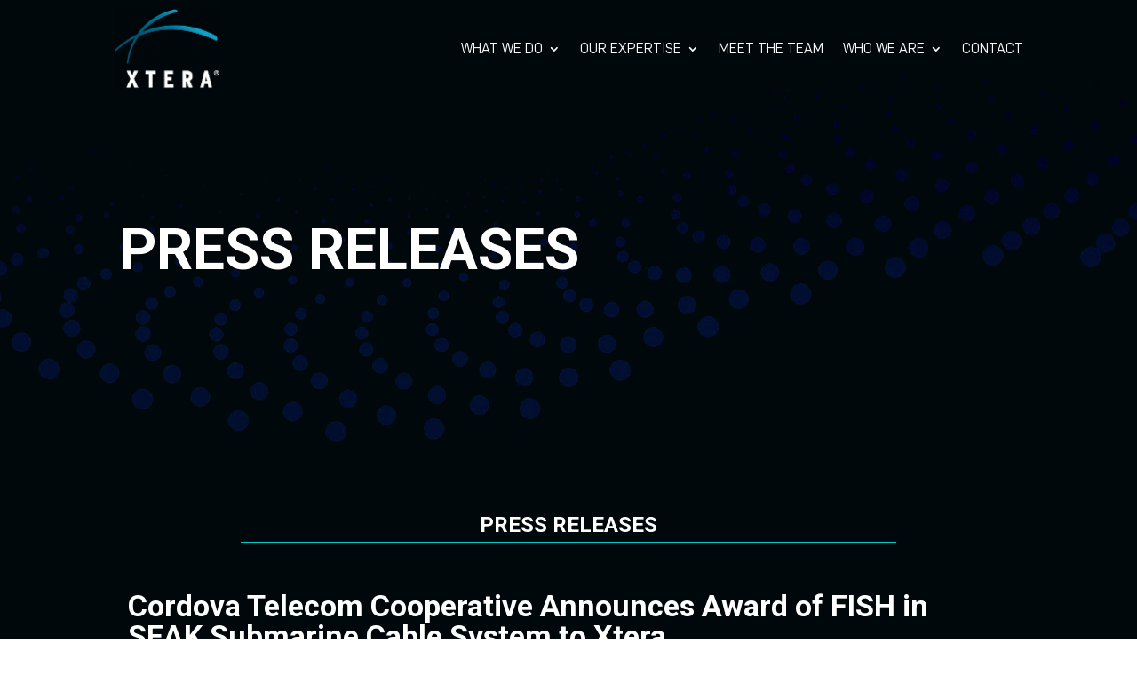

--- FILE ---
content_type: text/html; charset=utf-8
request_url: https://www.google.com/recaptcha/api2/anchor?ar=1&k=6Lc-JZwjAAAAALRzdp5qDfT3pYQTKuWaHw6RWfOR&co=aHR0cHM6Ly94dGVyYS5jb206NDQz&hl=en&v=PoyoqOPhxBO7pBk68S4YbpHZ&size=invisible&anchor-ms=20000&execute-ms=30000&cb=1rbvwy5mxg7a
body_size: 48670
content:
<!DOCTYPE HTML><html dir="ltr" lang="en"><head><meta http-equiv="Content-Type" content="text/html; charset=UTF-8">
<meta http-equiv="X-UA-Compatible" content="IE=edge">
<title>reCAPTCHA</title>
<style type="text/css">
/* cyrillic-ext */
@font-face {
  font-family: 'Roboto';
  font-style: normal;
  font-weight: 400;
  font-stretch: 100%;
  src: url(//fonts.gstatic.com/s/roboto/v48/KFO7CnqEu92Fr1ME7kSn66aGLdTylUAMa3GUBHMdazTgWw.woff2) format('woff2');
  unicode-range: U+0460-052F, U+1C80-1C8A, U+20B4, U+2DE0-2DFF, U+A640-A69F, U+FE2E-FE2F;
}
/* cyrillic */
@font-face {
  font-family: 'Roboto';
  font-style: normal;
  font-weight: 400;
  font-stretch: 100%;
  src: url(//fonts.gstatic.com/s/roboto/v48/KFO7CnqEu92Fr1ME7kSn66aGLdTylUAMa3iUBHMdazTgWw.woff2) format('woff2');
  unicode-range: U+0301, U+0400-045F, U+0490-0491, U+04B0-04B1, U+2116;
}
/* greek-ext */
@font-face {
  font-family: 'Roboto';
  font-style: normal;
  font-weight: 400;
  font-stretch: 100%;
  src: url(//fonts.gstatic.com/s/roboto/v48/KFO7CnqEu92Fr1ME7kSn66aGLdTylUAMa3CUBHMdazTgWw.woff2) format('woff2');
  unicode-range: U+1F00-1FFF;
}
/* greek */
@font-face {
  font-family: 'Roboto';
  font-style: normal;
  font-weight: 400;
  font-stretch: 100%;
  src: url(//fonts.gstatic.com/s/roboto/v48/KFO7CnqEu92Fr1ME7kSn66aGLdTylUAMa3-UBHMdazTgWw.woff2) format('woff2');
  unicode-range: U+0370-0377, U+037A-037F, U+0384-038A, U+038C, U+038E-03A1, U+03A3-03FF;
}
/* math */
@font-face {
  font-family: 'Roboto';
  font-style: normal;
  font-weight: 400;
  font-stretch: 100%;
  src: url(//fonts.gstatic.com/s/roboto/v48/KFO7CnqEu92Fr1ME7kSn66aGLdTylUAMawCUBHMdazTgWw.woff2) format('woff2');
  unicode-range: U+0302-0303, U+0305, U+0307-0308, U+0310, U+0312, U+0315, U+031A, U+0326-0327, U+032C, U+032F-0330, U+0332-0333, U+0338, U+033A, U+0346, U+034D, U+0391-03A1, U+03A3-03A9, U+03B1-03C9, U+03D1, U+03D5-03D6, U+03F0-03F1, U+03F4-03F5, U+2016-2017, U+2034-2038, U+203C, U+2040, U+2043, U+2047, U+2050, U+2057, U+205F, U+2070-2071, U+2074-208E, U+2090-209C, U+20D0-20DC, U+20E1, U+20E5-20EF, U+2100-2112, U+2114-2115, U+2117-2121, U+2123-214F, U+2190, U+2192, U+2194-21AE, U+21B0-21E5, U+21F1-21F2, U+21F4-2211, U+2213-2214, U+2216-22FF, U+2308-230B, U+2310, U+2319, U+231C-2321, U+2336-237A, U+237C, U+2395, U+239B-23B7, U+23D0, U+23DC-23E1, U+2474-2475, U+25AF, U+25B3, U+25B7, U+25BD, U+25C1, U+25CA, U+25CC, U+25FB, U+266D-266F, U+27C0-27FF, U+2900-2AFF, U+2B0E-2B11, U+2B30-2B4C, U+2BFE, U+3030, U+FF5B, U+FF5D, U+1D400-1D7FF, U+1EE00-1EEFF;
}
/* symbols */
@font-face {
  font-family: 'Roboto';
  font-style: normal;
  font-weight: 400;
  font-stretch: 100%;
  src: url(//fonts.gstatic.com/s/roboto/v48/KFO7CnqEu92Fr1ME7kSn66aGLdTylUAMaxKUBHMdazTgWw.woff2) format('woff2');
  unicode-range: U+0001-000C, U+000E-001F, U+007F-009F, U+20DD-20E0, U+20E2-20E4, U+2150-218F, U+2190, U+2192, U+2194-2199, U+21AF, U+21E6-21F0, U+21F3, U+2218-2219, U+2299, U+22C4-22C6, U+2300-243F, U+2440-244A, U+2460-24FF, U+25A0-27BF, U+2800-28FF, U+2921-2922, U+2981, U+29BF, U+29EB, U+2B00-2BFF, U+4DC0-4DFF, U+FFF9-FFFB, U+10140-1018E, U+10190-1019C, U+101A0, U+101D0-101FD, U+102E0-102FB, U+10E60-10E7E, U+1D2C0-1D2D3, U+1D2E0-1D37F, U+1F000-1F0FF, U+1F100-1F1AD, U+1F1E6-1F1FF, U+1F30D-1F30F, U+1F315, U+1F31C, U+1F31E, U+1F320-1F32C, U+1F336, U+1F378, U+1F37D, U+1F382, U+1F393-1F39F, U+1F3A7-1F3A8, U+1F3AC-1F3AF, U+1F3C2, U+1F3C4-1F3C6, U+1F3CA-1F3CE, U+1F3D4-1F3E0, U+1F3ED, U+1F3F1-1F3F3, U+1F3F5-1F3F7, U+1F408, U+1F415, U+1F41F, U+1F426, U+1F43F, U+1F441-1F442, U+1F444, U+1F446-1F449, U+1F44C-1F44E, U+1F453, U+1F46A, U+1F47D, U+1F4A3, U+1F4B0, U+1F4B3, U+1F4B9, U+1F4BB, U+1F4BF, U+1F4C8-1F4CB, U+1F4D6, U+1F4DA, U+1F4DF, U+1F4E3-1F4E6, U+1F4EA-1F4ED, U+1F4F7, U+1F4F9-1F4FB, U+1F4FD-1F4FE, U+1F503, U+1F507-1F50B, U+1F50D, U+1F512-1F513, U+1F53E-1F54A, U+1F54F-1F5FA, U+1F610, U+1F650-1F67F, U+1F687, U+1F68D, U+1F691, U+1F694, U+1F698, U+1F6AD, U+1F6B2, U+1F6B9-1F6BA, U+1F6BC, U+1F6C6-1F6CF, U+1F6D3-1F6D7, U+1F6E0-1F6EA, U+1F6F0-1F6F3, U+1F6F7-1F6FC, U+1F700-1F7FF, U+1F800-1F80B, U+1F810-1F847, U+1F850-1F859, U+1F860-1F887, U+1F890-1F8AD, U+1F8B0-1F8BB, U+1F8C0-1F8C1, U+1F900-1F90B, U+1F93B, U+1F946, U+1F984, U+1F996, U+1F9E9, U+1FA00-1FA6F, U+1FA70-1FA7C, U+1FA80-1FA89, U+1FA8F-1FAC6, U+1FACE-1FADC, U+1FADF-1FAE9, U+1FAF0-1FAF8, U+1FB00-1FBFF;
}
/* vietnamese */
@font-face {
  font-family: 'Roboto';
  font-style: normal;
  font-weight: 400;
  font-stretch: 100%;
  src: url(//fonts.gstatic.com/s/roboto/v48/KFO7CnqEu92Fr1ME7kSn66aGLdTylUAMa3OUBHMdazTgWw.woff2) format('woff2');
  unicode-range: U+0102-0103, U+0110-0111, U+0128-0129, U+0168-0169, U+01A0-01A1, U+01AF-01B0, U+0300-0301, U+0303-0304, U+0308-0309, U+0323, U+0329, U+1EA0-1EF9, U+20AB;
}
/* latin-ext */
@font-face {
  font-family: 'Roboto';
  font-style: normal;
  font-weight: 400;
  font-stretch: 100%;
  src: url(//fonts.gstatic.com/s/roboto/v48/KFO7CnqEu92Fr1ME7kSn66aGLdTylUAMa3KUBHMdazTgWw.woff2) format('woff2');
  unicode-range: U+0100-02BA, U+02BD-02C5, U+02C7-02CC, U+02CE-02D7, U+02DD-02FF, U+0304, U+0308, U+0329, U+1D00-1DBF, U+1E00-1E9F, U+1EF2-1EFF, U+2020, U+20A0-20AB, U+20AD-20C0, U+2113, U+2C60-2C7F, U+A720-A7FF;
}
/* latin */
@font-face {
  font-family: 'Roboto';
  font-style: normal;
  font-weight: 400;
  font-stretch: 100%;
  src: url(//fonts.gstatic.com/s/roboto/v48/KFO7CnqEu92Fr1ME7kSn66aGLdTylUAMa3yUBHMdazQ.woff2) format('woff2');
  unicode-range: U+0000-00FF, U+0131, U+0152-0153, U+02BB-02BC, U+02C6, U+02DA, U+02DC, U+0304, U+0308, U+0329, U+2000-206F, U+20AC, U+2122, U+2191, U+2193, U+2212, U+2215, U+FEFF, U+FFFD;
}
/* cyrillic-ext */
@font-face {
  font-family: 'Roboto';
  font-style: normal;
  font-weight: 500;
  font-stretch: 100%;
  src: url(//fonts.gstatic.com/s/roboto/v48/KFO7CnqEu92Fr1ME7kSn66aGLdTylUAMa3GUBHMdazTgWw.woff2) format('woff2');
  unicode-range: U+0460-052F, U+1C80-1C8A, U+20B4, U+2DE0-2DFF, U+A640-A69F, U+FE2E-FE2F;
}
/* cyrillic */
@font-face {
  font-family: 'Roboto';
  font-style: normal;
  font-weight: 500;
  font-stretch: 100%;
  src: url(//fonts.gstatic.com/s/roboto/v48/KFO7CnqEu92Fr1ME7kSn66aGLdTylUAMa3iUBHMdazTgWw.woff2) format('woff2');
  unicode-range: U+0301, U+0400-045F, U+0490-0491, U+04B0-04B1, U+2116;
}
/* greek-ext */
@font-face {
  font-family: 'Roboto';
  font-style: normal;
  font-weight: 500;
  font-stretch: 100%;
  src: url(//fonts.gstatic.com/s/roboto/v48/KFO7CnqEu92Fr1ME7kSn66aGLdTylUAMa3CUBHMdazTgWw.woff2) format('woff2');
  unicode-range: U+1F00-1FFF;
}
/* greek */
@font-face {
  font-family: 'Roboto';
  font-style: normal;
  font-weight: 500;
  font-stretch: 100%;
  src: url(//fonts.gstatic.com/s/roboto/v48/KFO7CnqEu92Fr1ME7kSn66aGLdTylUAMa3-UBHMdazTgWw.woff2) format('woff2');
  unicode-range: U+0370-0377, U+037A-037F, U+0384-038A, U+038C, U+038E-03A1, U+03A3-03FF;
}
/* math */
@font-face {
  font-family: 'Roboto';
  font-style: normal;
  font-weight: 500;
  font-stretch: 100%;
  src: url(//fonts.gstatic.com/s/roboto/v48/KFO7CnqEu92Fr1ME7kSn66aGLdTylUAMawCUBHMdazTgWw.woff2) format('woff2');
  unicode-range: U+0302-0303, U+0305, U+0307-0308, U+0310, U+0312, U+0315, U+031A, U+0326-0327, U+032C, U+032F-0330, U+0332-0333, U+0338, U+033A, U+0346, U+034D, U+0391-03A1, U+03A3-03A9, U+03B1-03C9, U+03D1, U+03D5-03D6, U+03F0-03F1, U+03F4-03F5, U+2016-2017, U+2034-2038, U+203C, U+2040, U+2043, U+2047, U+2050, U+2057, U+205F, U+2070-2071, U+2074-208E, U+2090-209C, U+20D0-20DC, U+20E1, U+20E5-20EF, U+2100-2112, U+2114-2115, U+2117-2121, U+2123-214F, U+2190, U+2192, U+2194-21AE, U+21B0-21E5, U+21F1-21F2, U+21F4-2211, U+2213-2214, U+2216-22FF, U+2308-230B, U+2310, U+2319, U+231C-2321, U+2336-237A, U+237C, U+2395, U+239B-23B7, U+23D0, U+23DC-23E1, U+2474-2475, U+25AF, U+25B3, U+25B7, U+25BD, U+25C1, U+25CA, U+25CC, U+25FB, U+266D-266F, U+27C0-27FF, U+2900-2AFF, U+2B0E-2B11, U+2B30-2B4C, U+2BFE, U+3030, U+FF5B, U+FF5D, U+1D400-1D7FF, U+1EE00-1EEFF;
}
/* symbols */
@font-face {
  font-family: 'Roboto';
  font-style: normal;
  font-weight: 500;
  font-stretch: 100%;
  src: url(//fonts.gstatic.com/s/roboto/v48/KFO7CnqEu92Fr1ME7kSn66aGLdTylUAMaxKUBHMdazTgWw.woff2) format('woff2');
  unicode-range: U+0001-000C, U+000E-001F, U+007F-009F, U+20DD-20E0, U+20E2-20E4, U+2150-218F, U+2190, U+2192, U+2194-2199, U+21AF, U+21E6-21F0, U+21F3, U+2218-2219, U+2299, U+22C4-22C6, U+2300-243F, U+2440-244A, U+2460-24FF, U+25A0-27BF, U+2800-28FF, U+2921-2922, U+2981, U+29BF, U+29EB, U+2B00-2BFF, U+4DC0-4DFF, U+FFF9-FFFB, U+10140-1018E, U+10190-1019C, U+101A0, U+101D0-101FD, U+102E0-102FB, U+10E60-10E7E, U+1D2C0-1D2D3, U+1D2E0-1D37F, U+1F000-1F0FF, U+1F100-1F1AD, U+1F1E6-1F1FF, U+1F30D-1F30F, U+1F315, U+1F31C, U+1F31E, U+1F320-1F32C, U+1F336, U+1F378, U+1F37D, U+1F382, U+1F393-1F39F, U+1F3A7-1F3A8, U+1F3AC-1F3AF, U+1F3C2, U+1F3C4-1F3C6, U+1F3CA-1F3CE, U+1F3D4-1F3E0, U+1F3ED, U+1F3F1-1F3F3, U+1F3F5-1F3F7, U+1F408, U+1F415, U+1F41F, U+1F426, U+1F43F, U+1F441-1F442, U+1F444, U+1F446-1F449, U+1F44C-1F44E, U+1F453, U+1F46A, U+1F47D, U+1F4A3, U+1F4B0, U+1F4B3, U+1F4B9, U+1F4BB, U+1F4BF, U+1F4C8-1F4CB, U+1F4D6, U+1F4DA, U+1F4DF, U+1F4E3-1F4E6, U+1F4EA-1F4ED, U+1F4F7, U+1F4F9-1F4FB, U+1F4FD-1F4FE, U+1F503, U+1F507-1F50B, U+1F50D, U+1F512-1F513, U+1F53E-1F54A, U+1F54F-1F5FA, U+1F610, U+1F650-1F67F, U+1F687, U+1F68D, U+1F691, U+1F694, U+1F698, U+1F6AD, U+1F6B2, U+1F6B9-1F6BA, U+1F6BC, U+1F6C6-1F6CF, U+1F6D3-1F6D7, U+1F6E0-1F6EA, U+1F6F0-1F6F3, U+1F6F7-1F6FC, U+1F700-1F7FF, U+1F800-1F80B, U+1F810-1F847, U+1F850-1F859, U+1F860-1F887, U+1F890-1F8AD, U+1F8B0-1F8BB, U+1F8C0-1F8C1, U+1F900-1F90B, U+1F93B, U+1F946, U+1F984, U+1F996, U+1F9E9, U+1FA00-1FA6F, U+1FA70-1FA7C, U+1FA80-1FA89, U+1FA8F-1FAC6, U+1FACE-1FADC, U+1FADF-1FAE9, U+1FAF0-1FAF8, U+1FB00-1FBFF;
}
/* vietnamese */
@font-face {
  font-family: 'Roboto';
  font-style: normal;
  font-weight: 500;
  font-stretch: 100%;
  src: url(//fonts.gstatic.com/s/roboto/v48/KFO7CnqEu92Fr1ME7kSn66aGLdTylUAMa3OUBHMdazTgWw.woff2) format('woff2');
  unicode-range: U+0102-0103, U+0110-0111, U+0128-0129, U+0168-0169, U+01A0-01A1, U+01AF-01B0, U+0300-0301, U+0303-0304, U+0308-0309, U+0323, U+0329, U+1EA0-1EF9, U+20AB;
}
/* latin-ext */
@font-face {
  font-family: 'Roboto';
  font-style: normal;
  font-weight: 500;
  font-stretch: 100%;
  src: url(//fonts.gstatic.com/s/roboto/v48/KFO7CnqEu92Fr1ME7kSn66aGLdTylUAMa3KUBHMdazTgWw.woff2) format('woff2');
  unicode-range: U+0100-02BA, U+02BD-02C5, U+02C7-02CC, U+02CE-02D7, U+02DD-02FF, U+0304, U+0308, U+0329, U+1D00-1DBF, U+1E00-1E9F, U+1EF2-1EFF, U+2020, U+20A0-20AB, U+20AD-20C0, U+2113, U+2C60-2C7F, U+A720-A7FF;
}
/* latin */
@font-face {
  font-family: 'Roboto';
  font-style: normal;
  font-weight: 500;
  font-stretch: 100%;
  src: url(//fonts.gstatic.com/s/roboto/v48/KFO7CnqEu92Fr1ME7kSn66aGLdTylUAMa3yUBHMdazQ.woff2) format('woff2');
  unicode-range: U+0000-00FF, U+0131, U+0152-0153, U+02BB-02BC, U+02C6, U+02DA, U+02DC, U+0304, U+0308, U+0329, U+2000-206F, U+20AC, U+2122, U+2191, U+2193, U+2212, U+2215, U+FEFF, U+FFFD;
}
/* cyrillic-ext */
@font-face {
  font-family: 'Roboto';
  font-style: normal;
  font-weight: 900;
  font-stretch: 100%;
  src: url(//fonts.gstatic.com/s/roboto/v48/KFO7CnqEu92Fr1ME7kSn66aGLdTylUAMa3GUBHMdazTgWw.woff2) format('woff2');
  unicode-range: U+0460-052F, U+1C80-1C8A, U+20B4, U+2DE0-2DFF, U+A640-A69F, U+FE2E-FE2F;
}
/* cyrillic */
@font-face {
  font-family: 'Roboto';
  font-style: normal;
  font-weight: 900;
  font-stretch: 100%;
  src: url(//fonts.gstatic.com/s/roboto/v48/KFO7CnqEu92Fr1ME7kSn66aGLdTylUAMa3iUBHMdazTgWw.woff2) format('woff2');
  unicode-range: U+0301, U+0400-045F, U+0490-0491, U+04B0-04B1, U+2116;
}
/* greek-ext */
@font-face {
  font-family: 'Roboto';
  font-style: normal;
  font-weight: 900;
  font-stretch: 100%;
  src: url(//fonts.gstatic.com/s/roboto/v48/KFO7CnqEu92Fr1ME7kSn66aGLdTylUAMa3CUBHMdazTgWw.woff2) format('woff2');
  unicode-range: U+1F00-1FFF;
}
/* greek */
@font-face {
  font-family: 'Roboto';
  font-style: normal;
  font-weight: 900;
  font-stretch: 100%;
  src: url(//fonts.gstatic.com/s/roboto/v48/KFO7CnqEu92Fr1ME7kSn66aGLdTylUAMa3-UBHMdazTgWw.woff2) format('woff2');
  unicode-range: U+0370-0377, U+037A-037F, U+0384-038A, U+038C, U+038E-03A1, U+03A3-03FF;
}
/* math */
@font-face {
  font-family: 'Roboto';
  font-style: normal;
  font-weight: 900;
  font-stretch: 100%;
  src: url(//fonts.gstatic.com/s/roboto/v48/KFO7CnqEu92Fr1ME7kSn66aGLdTylUAMawCUBHMdazTgWw.woff2) format('woff2');
  unicode-range: U+0302-0303, U+0305, U+0307-0308, U+0310, U+0312, U+0315, U+031A, U+0326-0327, U+032C, U+032F-0330, U+0332-0333, U+0338, U+033A, U+0346, U+034D, U+0391-03A1, U+03A3-03A9, U+03B1-03C9, U+03D1, U+03D5-03D6, U+03F0-03F1, U+03F4-03F5, U+2016-2017, U+2034-2038, U+203C, U+2040, U+2043, U+2047, U+2050, U+2057, U+205F, U+2070-2071, U+2074-208E, U+2090-209C, U+20D0-20DC, U+20E1, U+20E5-20EF, U+2100-2112, U+2114-2115, U+2117-2121, U+2123-214F, U+2190, U+2192, U+2194-21AE, U+21B0-21E5, U+21F1-21F2, U+21F4-2211, U+2213-2214, U+2216-22FF, U+2308-230B, U+2310, U+2319, U+231C-2321, U+2336-237A, U+237C, U+2395, U+239B-23B7, U+23D0, U+23DC-23E1, U+2474-2475, U+25AF, U+25B3, U+25B7, U+25BD, U+25C1, U+25CA, U+25CC, U+25FB, U+266D-266F, U+27C0-27FF, U+2900-2AFF, U+2B0E-2B11, U+2B30-2B4C, U+2BFE, U+3030, U+FF5B, U+FF5D, U+1D400-1D7FF, U+1EE00-1EEFF;
}
/* symbols */
@font-face {
  font-family: 'Roboto';
  font-style: normal;
  font-weight: 900;
  font-stretch: 100%;
  src: url(//fonts.gstatic.com/s/roboto/v48/KFO7CnqEu92Fr1ME7kSn66aGLdTylUAMaxKUBHMdazTgWw.woff2) format('woff2');
  unicode-range: U+0001-000C, U+000E-001F, U+007F-009F, U+20DD-20E0, U+20E2-20E4, U+2150-218F, U+2190, U+2192, U+2194-2199, U+21AF, U+21E6-21F0, U+21F3, U+2218-2219, U+2299, U+22C4-22C6, U+2300-243F, U+2440-244A, U+2460-24FF, U+25A0-27BF, U+2800-28FF, U+2921-2922, U+2981, U+29BF, U+29EB, U+2B00-2BFF, U+4DC0-4DFF, U+FFF9-FFFB, U+10140-1018E, U+10190-1019C, U+101A0, U+101D0-101FD, U+102E0-102FB, U+10E60-10E7E, U+1D2C0-1D2D3, U+1D2E0-1D37F, U+1F000-1F0FF, U+1F100-1F1AD, U+1F1E6-1F1FF, U+1F30D-1F30F, U+1F315, U+1F31C, U+1F31E, U+1F320-1F32C, U+1F336, U+1F378, U+1F37D, U+1F382, U+1F393-1F39F, U+1F3A7-1F3A8, U+1F3AC-1F3AF, U+1F3C2, U+1F3C4-1F3C6, U+1F3CA-1F3CE, U+1F3D4-1F3E0, U+1F3ED, U+1F3F1-1F3F3, U+1F3F5-1F3F7, U+1F408, U+1F415, U+1F41F, U+1F426, U+1F43F, U+1F441-1F442, U+1F444, U+1F446-1F449, U+1F44C-1F44E, U+1F453, U+1F46A, U+1F47D, U+1F4A3, U+1F4B0, U+1F4B3, U+1F4B9, U+1F4BB, U+1F4BF, U+1F4C8-1F4CB, U+1F4D6, U+1F4DA, U+1F4DF, U+1F4E3-1F4E6, U+1F4EA-1F4ED, U+1F4F7, U+1F4F9-1F4FB, U+1F4FD-1F4FE, U+1F503, U+1F507-1F50B, U+1F50D, U+1F512-1F513, U+1F53E-1F54A, U+1F54F-1F5FA, U+1F610, U+1F650-1F67F, U+1F687, U+1F68D, U+1F691, U+1F694, U+1F698, U+1F6AD, U+1F6B2, U+1F6B9-1F6BA, U+1F6BC, U+1F6C6-1F6CF, U+1F6D3-1F6D7, U+1F6E0-1F6EA, U+1F6F0-1F6F3, U+1F6F7-1F6FC, U+1F700-1F7FF, U+1F800-1F80B, U+1F810-1F847, U+1F850-1F859, U+1F860-1F887, U+1F890-1F8AD, U+1F8B0-1F8BB, U+1F8C0-1F8C1, U+1F900-1F90B, U+1F93B, U+1F946, U+1F984, U+1F996, U+1F9E9, U+1FA00-1FA6F, U+1FA70-1FA7C, U+1FA80-1FA89, U+1FA8F-1FAC6, U+1FACE-1FADC, U+1FADF-1FAE9, U+1FAF0-1FAF8, U+1FB00-1FBFF;
}
/* vietnamese */
@font-face {
  font-family: 'Roboto';
  font-style: normal;
  font-weight: 900;
  font-stretch: 100%;
  src: url(//fonts.gstatic.com/s/roboto/v48/KFO7CnqEu92Fr1ME7kSn66aGLdTylUAMa3OUBHMdazTgWw.woff2) format('woff2');
  unicode-range: U+0102-0103, U+0110-0111, U+0128-0129, U+0168-0169, U+01A0-01A1, U+01AF-01B0, U+0300-0301, U+0303-0304, U+0308-0309, U+0323, U+0329, U+1EA0-1EF9, U+20AB;
}
/* latin-ext */
@font-face {
  font-family: 'Roboto';
  font-style: normal;
  font-weight: 900;
  font-stretch: 100%;
  src: url(//fonts.gstatic.com/s/roboto/v48/KFO7CnqEu92Fr1ME7kSn66aGLdTylUAMa3KUBHMdazTgWw.woff2) format('woff2');
  unicode-range: U+0100-02BA, U+02BD-02C5, U+02C7-02CC, U+02CE-02D7, U+02DD-02FF, U+0304, U+0308, U+0329, U+1D00-1DBF, U+1E00-1E9F, U+1EF2-1EFF, U+2020, U+20A0-20AB, U+20AD-20C0, U+2113, U+2C60-2C7F, U+A720-A7FF;
}
/* latin */
@font-face {
  font-family: 'Roboto';
  font-style: normal;
  font-weight: 900;
  font-stretch: 100%;
  src: url(//fonts.gstatic.com/s/roboto/v48/KFO7CnqEu92Fr1ME7kSn66aGLdTylUAMa3yUBHMdazQ.woff2) format('woff2');
  unicode-range: U+0000-00FF, U+0131, U+0152-0153, U+02BB-02BC, U+02C6, U+02DA, U+02DC, U+0304, U+0308, U+0329, U+2000-206F, U+20AC, U+2122, U+2191, U+2193, U+2212, U+2215, U+FEFF, U+FFFD;
}

</style>
<link rel="stylesheet" type="text/css" href="https://www.gstatic.com/recaptcha/releases/PoyoqOPhxBO7pBk68S4YbpHZ/styles__ltr.css">
<script nonce="XXfVUpxRFN_1Xvi9vX8loA" type="text/javascript">window['__recaptcha_api'] = 'https://www.google.com/recaptcha/api2/';</script>
<script type="text/javascript" src="https://www.gstatic.com/recaptcha/releases/PoyoqOPhxBO7pBk68S4YbpHZ/recaptcha__en.js" nonce="XXfVUpxRFN_1Xvi9vX8loA">
      
    </script></head>
<body><div id="rc-anchor-alert" class="rc-anchor-alert"></div>
<input type="hidden" id="recaptcha-token" value="[base64]">
<script type="text/javascript" nonce="XXfVUpxRFN_1Xvi9vX8loA">
      recaptcha.anchor.Main.init("[\x22ainput\x22,[\x22bgdata\x22,\x22\x22,\[base64]/[base64]/[base64]/[base64]/[base64]/[base64]/[base64]/[base64]/[base64]/[base64]\\u003d\x22,\[base64]\\u003d\x22,\x22wrvDoMK0woDDvFfCjS9Qey3CpcOiXjw9wrRbwo9Sw7vDnRdTMMKtVnQgTUPCqMKzwqDDrGVwwqsyI3UyHjRQw4tMBg8Cw6hYw5QuZxJ4wqXDgsKsw7vCvMKHwoVNPMOwwqvCusKjLhPDkmPCmMOEKsOwZMOFw4rDm8K4Vjh3cl/[base64]/CkMOOO8K5AsO8IMKiw5vCrMKQw6BpLCdvw4PDjcO+w7fDn8Kew5AwbMK3V8OBw79ewpPDgXHChsKnw5/[base64]/DtDMZw65NEMKoYcKFcXrDgMK+wrcYH8KVXy0KcsKVwp98w4vCmXjDh8O8w70pEE4tw6ECVWJzw6JLcsOZMnPDj8KNU3LCkMKeP8KvMD3Cqh/[base64]/[base64]/DhsOKR8OtCsO1ScKBwrPDlcKteD9vw4vCnMOEF0bCkMOGBcKqB8Olwqhqwrhbb8KCw7HDu8OwbsO4NzPCkGPCuMOzwrs2wrtCw5lGw7vCqFDDjETDmhLCgAvDr8OsfcOWwqHCgMOGwozDmMO0w5jDqGZ/A8O3f1zDniM1w7TCmllZw4NyM27CsT/CjXTCqsOAQsKcN8KAUcOMXSxrUVgdwoxRKMKGw6vCvnQFw64BwojDicKKTMKGw7Bvw53DpQ7ClmEVIjvDj3bCtSglw5lMw5B6cnrCuMO+w57CpsKFw4oSw4XDg8O8w49qwpQ6asOQJ8OmJ8K8TMO8wqfCuMOxw5bDv8KlFHYLBhNSwpfDgMKPI3XCpUB/[base64]/FjrDtsOqw5pWwqzCgWAMw53CuV5bw4PDrzoNwpQzw7hQDTzDkcO5f8OkwpM1w7LCv8O/wqfCpDXCnsKQTsKBwrPDqMKmXsKlwqPCl0vCm8O7KlfCv3g+IMKgwp7Dp8KEcDdBw69ew7cdGXsBb8OPwpvDucK8wrLCqHDCnMOVw4hIYjbCv8OpScKMwpjCrxsRwrvCusO7woQ0N8OiwoVTa8KkOjvCvsObIAfDo1XClS/[base64]/DggvCtcKBwqIJw5XDkRIcwo8Hw5rDnSnDrHfDi8KNw43Cig/DpMKNwofCh8O+wqwww4fDkSdOemdOwopod8KMc8KRCsOlwoZ9aCnCrVXDpS3DmMKvEm3DgMKWwoLCkQM2w63ClcOqMBbCtlNgeMKkYyrDt047PVp1OsOJGWkBGEXDsUHDg1nDn8Kmw5nDj8OUTcOsHXfDp8KFdGh9OMKhw7pcND/DsUNsAsKYw7nCoMOfScO9wqjCl1bDn8OBw6cUwqTDhyTDocOmw6J6wpk3wqPDlMK1MMKuw4RRwrjDumjDgiQ3w7LCjAvCkjnDgMO0KsOMQMOYKkNAwo5iwooMwpTDmjJtQCAcwptaAcKMJk0kwq/Cl3EqJBvCisKqc8O/[base64]/[base64]/[base64]/[base64]/Dhx7DocKOwpkxw7EGwqXDpmVsA3XCiEcoP8OQSgNqWMKbZcKLwrjCgsOGw7vDhHF0ScOdw5HDlsOsfBLCtDgXwqLDpsO5G8KgDWUVw7/[base64]/RMO5w6bCoMKpbD/Cj8OYwp5fw6fCgMO2ZVsiIcKUw5bDosK1w6plGktqST9XwqjDq8K0woTDnMOATMOSDsKZwpLDvcO8CzVvw6tNw4BCaXJuw73CuxzCnApMbcO0w4dDPXIIwqTCp8KDOm/DsXcsWT4WYMOiP8KswqHDhsK0w7EwLsKVw7bClsOKwqkXLkQsG8KDw4tqfMKdBRTCoGzDglsKZ8Ojwp3DmH5ARV8qwp/DvGwIwovDpHkFaX8aGsOYWXVcw6vCr2nCk8KgZMKGw7DCnmcRw79KUEwHSA/CjsOkw6l4wr7CkcODJXVYb8KYSw/CkWvDlMK6YFxyIGfCmcK0CTdZXiEjw5MZw7/DlzPDqMOyCMO9Im3DkMOJEwvDjMKHRTwYw5LCs3rDq8Obw4LDrMKGwoIpw57DmcOMPSPDoFPDjEgcwoRwwrzDgypSw6/CgD/CiDFtw5HDsARdM8Ofw77Ckz7Duh5pwqBlw7TCr8KJw4VpSiBQfsK9X8KsEsOxw6Brw53CjcOsw5ckFFw4GcOVWVUNOCMCw4XDm2vCvBtlMC04wpDCkRhew7zCiFJ2w6XDnRfDlsKOI8KbNXEJw6bCrsKRwrrDksOFw67DvMKowrTDjcKCw4vDjG/ClU80wpdEwqzDon/DucKKO18EdTcOwqIHGXZgwpYFIMOyGE5WTQ/DksK0w4jDhcKawrRFw4N6wqRbcFHDimLCu8OdUydpw55SWMKYScKMwrAaYMKOwqIVw7lvL0cKw68Dw40Se8OBInPDrG7CriMewr/[base64]/[base64]/Cqls5wp3CjsOzwqNFEApnwqjDn8K+XyxyRC7DtMOkwpbDqzRmKcKtwpvDt8O8wrrCgcOZLULDl2LDtsOBPMOVw79+X3E/[base64]/[base64]/DoMO/[base64]/wrtiw7fCvSzChmzDn0bCsMKzb8KZCjFOwo3DlXfDvAt0aUbCg37DscOjwr3DpcO4QWZBwq/[base64]/DvsKfGMK3wrJpeMKHMcOwXcOkwrvDmHBEwrDCr8Otw4EYw5/DiMOdw77CsgPCl8K9wrBnFTzDt8KLXxRKUsK3w6chw6oxPgRdwrkhwr1VAG7DiwsUDcKTD8OXbsKEwoBFw5cMwpfDm2V3UXDDulkKw4xsDTpjEcKPw7DCsHMXZQvCuE/[base64]/DkEdDJMK8XMKXwoFew7DDksOJeh/Di8OsFhLDqcOHXsOTGjluw6PClF/Di1fDh8KJw7bDlcKnLnd+IMO0wrplQkQgwoXDrSA8b8KQw7HCh8KsBk3DrDJiXiTCnQbCo8K0wo/CqzPCjcKKw6jClEHCjz3DoGNxW8KuPj0iN2/[base64]/DghLCiGobHsOATDpgwobCiiPCicOJwpYxw61lwqDDpMOaw79cc0vCt8OmwoLDtkDDjcKAVsKHw43Dt0rCpEbDksKyw6jDsjxvOsKmPRXChhvDr8O/w5XCvAkYdWHColTDmcO+JsK6w6DDvA/DszDCkl1Iw6bCu8K0dD3CrhUBTgrDrcOMUMK0KHfCuT/DiMKkUsKvHsOqw6PDsUMgw5/DqcK0TSo7w4HDnDXDmHFNwodawq/CvU1JMx7ChDrCkiQae3rDiS3DgVDCkAPDiQkCHSEYDRvDplwkCVpiwqNWQMOvYXoca2jDtWVDwrNGU8OnfsObXHZUcsODwp/DsWNuccKOasO+R8O3w4wnw41Uwq/CglZAwrM7wpXDoA/CicORLlzCjAZZw7TCm8OAw4Bvwqlhw7VKCsKhwoljw43DkyXDu2QgRzlXwrbCk8KITcOYQ8OhQMOrw4LCiSzDsXjDm8K0IWw0aAjDoRBLa8KPBR8TD8KfJsOxbEsNDjglX8Khw5shw4Ftw4fDnMK8JsOiwpIdw4fDuFR7w7ocdMKywrllbmAsw6cpScO/wqVOPMKRw6bCq8OLw6Uhwr48wp8nXGYdBsOMwqohLcKKwrTDicK/w50DDsKiNxUswqsfY8K9wrPDjgAuwp3DjD4Dwo06wqzDqcOcwpzChcKqw6PDpFJ1worChD4uNgbCosK2w5UcFVp5Vk3DkCLCg215wrhMwrnDkXYwwpnCrADDgXvCksKPfQbDun7DuhsjchbCrcKyFkZhw5fDh3nCmD7DkFUww7nDlcO/woPDgz5Tw6UsUcOmJMOqw7nCoMOLUcKBZ8O2wp7Ct8OhKsOlf8OzBMOxwrXCv8Kyw5kWwoHDu3pgw51hwqQpw6MkwpDDhg3DqhnDv8OFwrrChGo0wq/DucOnMG5vwrjDnGTClQvDvGjDsUZiwqYkw5QBw7sOOARgRnpaG8KtHMOzwp9Vwp7CsU02CzAgw5/ClsO1NMOba0wKwrzCr8K8w53DncOrwo4qw7rCjcOdDMKSw53ChcOWQyQ9w7XCqmnCqTzCvGrCjSrCqGnCoUsdU00RwoBhwrLDqk0gwonCuMOzw4vDu8O/w6QtwqwDR8O+wpBAdEYBw5whCcOTwqs/w5MWKyM4w6ZeIgDDoMOkPT9fwqLDuCfDr8KmwpTDosKXwp3Dh8KsMcKxW8Kbwp0jLhRrfn/[base64]/DtsOPRyrCsBlGwpMHwrTCqMOaGTjDncKFwphlwqfDgC7DjmPCj8O5PlI9DsOlRsOow7DDlcKPZsK3fG11XxUowr3DsnfCi8ONw6rCs8O3CcO4LBrCnUR/wrTDpcKcwq/Cm8KfRjLCkFIfwqjChcKhw6JeQjfCsjwKw5clwqPDvik4Y8OiZk7Ds8KTw5YgbSVKNsKKwpwJw4HCj8KMwpIRwqTDrRUdw5FjZ8OVXcOpwpROw67DhsK6wp/DlkZPICvDhH5pPMOuw5XDoGkJdsO4McKcwo7ChzVEaiTCjMKVAzvDkToFcsOxwo/[base64]/DnB7CpEMNM0UUfcOgw6cOE8Oiw7bDjsKmw5o5cwViwpHDmgPCo8KWTgZkKmvClDvDiAwJXVUyw5PDqnFCWMK1XMKZCDDCocOxw67DijnDt8OKDGfDmMKMwp9hw70yZGZ3SnTCr8OXCcORLztlEMOhw4dGwpHDvx/DklclwonCiMO6KMOyO3XDphR0w6t8wrzDicKMUXfCnntkVMO3woXDnMOgacOxw4HCnVHDnDIUYMKKcBFFXcKRaMKlwpAEw4oiwr7CncKAw4bCmSsqw4LCkw9RFcO/wrULJcKJF3sHRcOlw6XDj8OUw7PCuEHCn8KowpzDj13Dpg3DqR7Dn8OoeErDohfCgg7DsS1Ywp9vw4tKw67DlDM1wo3Ck1lfw5LDlQnCtWPCugfDlsK2wp8tw7bCscOUSTzCpinDrDteUXDDnMOEw6vCm8OiRMKTw4ccwpjDhw0uw5/Cp3JOY8KRw7fCicKlB8K6wpswwoPDicOcSMKAwqvChzDCg8KNMHlYKVVww4HCi0XCjcKvwqUow43CjMK5wpzCucKqw4ASKjgbwpkGwqQuPwgXZ8KOCljDmTULSMO5wrZKwrdlwonCvSTCvMKSNF7Dg8KnwqZiw7kEHsOxw6PCkTxxLcK8wr9LSlvCkQxQw6vDvT/CisKjKMKNFsKmFMODw7QSwqbCvMOICMKUworCrsOrDXU7wrYmwqbDocO9RMOswoNBwr/[base64]/CscKEfENdDVrChlp2FMO5FSDCnAI5w6vDr8OTFMOgw53DlmjCusKUwpB3wrFHacKww6HDtcOjw5dOw7bDn8K1wrjDuyPCuCHCv1XCpsOKw5DDkyrDlMO/w4HDtsOJP2Yjwrclw4BDfsOtRAzDl8KCdSXDrsOJH2DCn0fDkMKyCMO9PFsVwqTCmX8pw5AqwroDw4/ClArDnMKsMsKBw4VWZDIXb8OtQsKzLETCjXhvw4MiY2dLw5TCsMKISk7CulDClcK1LWzCp8OcRhVAHcK8wpPCrApCwpzDpsK9w53CunMKUcKsTzUZbiEGw6QzQ1hHVsKOwpxReVxnVEXDucKFw7fCncKiw58nZhYhw5PCmX/CgDPDv8O5wpojLsOXF1tNw6NhY8OQw4J/[base64]/Cl8O3DcORw4PDlsOmwpfDmD1maMKAwpDDkk5MH8OFwoB+PS7DkzVYY1Vqw4rDmMOpw5fDpk3DuXFmLMKHRwwbwp3DiHJOwoTDgTTDslpVwpbCkg0SJDnDtT02wqPDiEHCrMKmwod+T8KVwooaBCTDoh/Dkk9fHsK4w74YZsOdVjstND9YDUzCjXYZDMO3FsOXwrANLGINwrMgwofChnhfO8OzccKyXwDDrCERRcOew5fCucK+DsOSw5hdw4rDtgs4EHkRQsO/[base64]/CiGFwAnEARHcXwoRrwp1meMOTwpwXMgjCocOFB8KUw7RGw4MtwrrChsKna3ZUJkXCi1FHw5zCjl8lw53CgsOaFMKxKAHDh8OVewDDtmg3I0XDiMKZw4UyZ8OxwqYyw613woF4w4LDucKvSsO/wpU+w40MbMOQJMKzw4TDocKYAHdMwojCh3Qbc058b8K3biJVwrTDol3DgF9hSsKuX8K+bGfCt2DDvcOiw6DCu8OLw5smJn3ClCR2woJXYDsMC8KqaEI/CFXDjwNjGRJrSkY+XhM1bDXDtUdWfsKLw4AJw7HCg8K1U8OMw5wNwrtPYWjCg8OEwodpMzTCkw5BwqDDqcK8LcOXwqt0C8KPwpTDg8Orw7HDtWDChsKgw6RgYFXDrMOMdcK8J8KyYyNlETFrCR/[base64]/[base64]/QTR9RcK2TBRTJ3MFK8KfdAzDgwnCoVwoA1LCvDUow7Z/[base64]/w7rCiW8sw6/Ck0fDjMK9woMUP8K2wqFIScOBLBXDtjxwwoIKw5k+wqnCghjDucKfH2XDrhrDhwrDmArCjmJ6wrJ/[base64]/CtUXDlsOTwromesK3w4/ChGbCocOMdMK9w4VFA8OZwo7CoAzDlkzDicOuwprDngvDnMOqQMOkw6LCsUQeI8KZwq1JV8OEXxFrdcK2w7Uwwp1Fw7/CiWgEwpzDh1t+dF8PK8K0JgYcCkbDn01cAUphZ3QcNWbDkzrDqFLDnyzCisKWDTTDsBXDs09Jw7fDpSc6w4Qow7zDtCrDtF1nCVXDuWpTwoHDvljCpsOTdX/CvnJ4wr0hLl/[base64]/wpw1w7fDrn4cTMOTwrAHw7hzL8OtBcKJwo/[base64]/DtXHCu8KVw4HDjcKBwpjDnsOfw4lswrrDsg/DvVw4wpHDhQHCgsOwBCFddjfDuHvChi8KClFgwp/DhcKNwozCqcKcFMOlXyEAw7Ykw4VewrDCrsKNw6d7SsOfYVRmM8O1w4Nqw4N/bh19wqwwfsOuw7QhwpbCucKqw6IVwofCssOpfMOEI8K3WcK/[base64]/CjcO7w5Icw4AnPcOLw4nCg2EXwp/CpWTDiBsMH21rwr09XsKsX8Kdwp8vwqwzB8KYwq/[base64]/CvMOkwrPCh8KBwrsLw7c3AwdsEnRobXQKw6JowpLDmsKXwqrCrlXCicKqw7DChn1ZwpQxw5FKw5HCiwbDp8KTwrnCtMOMw7PDphgGTMK7dMKEw59Xf8KYwrXDj8KRGcOhUMK9wq/[base64]/[base64]/Dl8KWwqhzwpPDjsO4C3BmJcOaF8KuwrIfwog/w7c/H2fDpjPDtMOgeCzCr8OkY2FEw5k0dMKRw4R5w5d5UFsQw5jDtTvDkx/[base64]/DkcKJw5HCsRpkKTLCg8OVWsKDIFFRwqBXwpPCuMKRw6zDpzPCvMKdwq/DvysSNFw+JkvDoF7DgcOEwp1UwooZBcKIworCmcOYw4MJw5Nkw6oAwoZ7wqRmK8O+K8KlEsKNTMKfw5lrK8O7ScOzwo3DtDPDlsO5EGvCssOqw5s6woNORBR3dQTCnztSwonCu8OQVXApw43CvCHDszw/[base64]/wonCmsOsIMKxw4zDmMKyGgtCQGNmYMOmcFfDh8OVB2DCgFoiW8KZwpPDi8Oaw6IRIcKmEMKFwrIew6ofRCrCucOuw5vCjcKrWRwow5gNw5zCscK0bcKcO8OHc8KnGMKUIVpSwqcVeUI/[base64]/w7dHSsOlw6bCu8OVwoQtHzXCqMKOw4/DosKNXsOiKwt/PkELwoYjw5kFw4tywqjCmjXCrsK3w4gqwp5cK8OIcS3CqixMwpjCqcOQwrfCqwDCs1sccMKUOsKoN8O+dcK9B0jDhCsuPTkaf2TClDdewonCnMOEY8Kkw5IsV8OFJMKJXMKHdnhQQX5vajDDslogwr1rw4vDoltoW8O9w5DDtcOjMMKaw7Z3K2EIKcOhwr/ChjrDlzbDjsOCfEpDwo5LwoItWcKIbxbCqsOpw77CkgXDqRljw43DvRrDjQrCpUZXwo/DusOOwp8qw48aX8OVPkvCn8KgJMKywrHDgy5DwqTCu8KTUgcyYsKyMUAVE8OhQ3TChMKYw6HDkU12GSwRw7zCsMOPw69+wpPDnQnCpCQ8wq/Cuydow6sOQCV2XnvCtsOsw4jCp8KawqETNgHDtC4Uw40yBcKbbcKTwp7CshkWVBjCrX3DklUWw7oXw7/[base64]/CnMOuwq3CvwNaw5EEworDigjDjxAlwqvChsOdIsOJJsKHw7FKFMOqwrhOwqbCjsKjMUc3fcKvJsKBw4zDi3c7w5sqw6rCum7DgwxKWsK2wqIewo8xXVvDtMO9DxrDu2FhW8KNDXjDo3LCrF7DoAtQCcKFKMKyw6zDt8KUw5/[base64]/DpMKbPSwoEknCgMK+wro6QxIawoXDvUt6acKjw6NUZsKHQEXCkTTClnrDvnUQTR7CsMOywphiN8OjNB7DvcKyNV1QwpDDtMKkwpnDhm3Dq15Xw5xsTMOgZsOmFWQJwr/Co17Cm8OfdD/CtXUWw7bDj8O/w5VVPMOuU3DCr8KYfzfCvklidMOKBsK/[base64]/[base64]/[base64]/[base64]/woUnVjLCpMO5wrRSWcKowpFoYMKRwqZtwrbCsTtAFcKGwr7DjMO9w4VCw7XDhzPDiF0AD00cZGbCu8K8w4IZAWE/[base64]/[base64]/CusOewq3CuFYdJcOTX8OxfF1SDsOhw6pnwqnCtRxpwq8VwqdGwoPDmTNnIlFYF8KSwrnDlwLCpMKTwrbCujPCpVHDr2klwonDpxBfw6zDjjALQcOzGUIELcKzC8KGXH/[base64]/CtxlPwrY2w45yFmfCpB19woQuZR3Csi/DncOCwrA6w4pWL8KEJ8OMe8OsbMOfw6zDq8OMw5vCo3oSw5kuM3VZCSslB8KWWcKcLsKNBcOSfh0LwrsewoDCssKaPcO7WsOjwoVZOMOuwpM+w4nCtsOYwrpsw4s4woTDuhUdaS3Dh8OUWsKswrPDmsOMKMK8JcKWN0rCq8Oow5DCrE0nw5LDg8OsaMOcw7lpW8Osw7/Cn38HPQFOwp0HaD3DqApTwqHChcKEwphywp7DksKTw4rChcOHGEbCskXCoEXDv8KUw7JjUsK6U8O4wqJNZU/Cpk/DlCFrwpRTRCPCi8K4wpvDhksnW35twqkYw7xWw545GHHDmBvDnllLwoBCw4sZwolhw6bDolnDpsKMwoTCoMKwehhlw5rDoQ/DqcKWw6XCk2XCukcOCjtgw7fDmynDnTxYBMO4dcOdw4EUEsKWw63CsMOtZcOnGFVjFAMMUsKdZMKXwqpZK2jCm8OPwokHIzMCw7oMUCPCj2PCi3I6w5DCh8KNGTTDmiQIAMOcE8OPwoDDtgtiw6lxw6/CtRVeX8O2wqDCkcO1wq7CvcKiwotFYcKUwpVLw7bDkRp3BHMnGcORwo/[base64]/Cn2zDucK1w77Cq8K9NsKvw7tzOsOFw6zClMKtGhTDkUvCtGJLwqbDkyfCksKaLg9pNkfCjsO8R8KKfAjCvAPCqMOwwoRVwqXCrAXDu2t9w7fCumfCu2jDj8ODT8Kiw5DDkkIOA2/[base64]/woJRY2PCkDdfBsKUacO3HsKfwrYuN1PCusK/[base64]/w4/CncORcMO0fWAdHGBpKFbDq1kmw4XDu33CocOBZQ8RbsKGUQnDoy/[base64]/[base64]/ClCHDm8KiClrCo8OzcMKjKsOZw5HCocOQTiHCuMO9wpbCn8O0SsKQwpPDu8Ocw51/wpotLgxBwptdSVwTZSHDhmTCmMO2BMOCe8OZw4gNF8OmGsKgw6UJwrvDjsKjw7bDrizDmMOoUMO1UxJKez3DvcOTOMOgw7LDkMKswqJmw7DDtTI5GWTCuiscXmsAPncUw7A4TcOKwpZvLT/Cjg7DsMKZwpJXwp9jOcKIPkjDlhYgUsOpfTt6w7vCrcOoS8OJRXd4w6hrFF/CrsOLRCDDoy1qwpzCicKPwq4KwoTDhMOdeMKhc3jDhXTCkMKOw5vDqX9YwqDDqMOJwq/[base64]/dcO/asKSwocywqDCs8OQJ8Olwr47wo/DsxoEBBV9w5jDiUkqEsKqw5MNwoLCncOhaTFUDcKgITDCn0TDtsOeLcKHI0bClsORwr7Dux7CsMK6TQIDw61TbULCnj01w6l6P8KawqQ/EsO/[base64]/wp/DsMKsQMKDT8KLIUM2w7BhwqoRPsO+w4LDiFjDsSdEA8KxIMK/wq7CscKgwoLChsOpwp7CvsKaVcOKI1wsKMKhNWLDicOIwqojaSxNF3XDhcKvw7rDnTAdw5d7w61IQjLCj8Ohw7DCsMKOwq1vbMKcw6zDoHnDvMKLPxEOw57DhFYcBcORw7QKw6Mea8KYaSUOX1ZJw5J8wqPChCwRw5zCucKwCG3DrMK/w5jDmMOywoXCvsOxwqlNwp0Pw5PDoS9vwoXDtkM/w5nDlsK8wrFsw4nClhYewrTCjGrCq8KLwpFUwpIIQcOQCCN9w4LDoB3CvH3Dvl7DpmDCqsK/NX92wqIfw5/CqULCmsOSw40HwoNIAcOgwpLDsMKlwqjCoAwTwobDq8K/TAEBwovCgShUbBBJw4HDlWowESzCsQPCmynCocK4wqjDrUfDo2DDnMK4HlEUwpnDhcKIwpfDssKICsKTwoVtUDvDuwYuwqDDhVczScKzacK7SiXCgMO8AMObecKLw4Rsw7fCuXnCgsKBVcKzY8Obw78GasOpwrNbwpDDjcKZeGE/LMKow4twTsKTV2PDvMOOwpJ4S8Oiw63DmjPCuQE8wpsqwoR5cMOZKMKKPw3CgV1gUsKpwpbDjMOBw5TDv8Kdw6rDtyrCon/Cm8K5wrbDgsKww7LCkQvDqsKaFMKKb3XDlMKwwo/Dk8OFw7/CrcOzwp8sb8K/wpl4SwgGwo4RwoleKcKaw5HCqkrDgcKgwpXCicOITAJTwp0Nw6XDrcOzwqIoSsOgMUfCq8ObwrjCtcOfwqDCog/[base64]/DiMOSwrpzw6XDqko6F8KVHsKhJsKUSRJzNcKjX8OEw6pTAibClWbClsKdVnNYHA5JwoYWAsKfw6A/w4LCqjNew4HDlCrDu8Oqw6DDiTjDvzLDpQh5wqHDjTwaRcOUEGXCiDrDqcKfw5Y9SzZTw5YxIsOOacOOP08jDjTCvVHClcKCQsOCLcOEVG/[base64]/[base64]/LFfDinMbHQbCsSREwp9rwpx1O8OPZ8Oiwo3DpMKqGcKxw7JjGykeRcKwwrnDrMKxwpplwpM6w6/Dr8K2GsK+wpoMF8Khwqwbwq7Cp8OSw4sdXMKbMsOOcsOlw556w4Vmw4gEw6XChzAOw7LCr8Kbw6lqKcKXHSrCqMKUDjLCjFzDm8O4wr3DrjcJw4DCmMKfbsOtZ8KewqI/RjlTwqjDmsO5wrYSblXDpsKDwpLCh0Row6HDtMO9cw/[base64]/Do8KcIlZrUH7CkmNfwp7Dg8KXwq/DmizDoMOxwpF/[base64]/CmjTCkEbDmsKQw5ZsScKqwpcHw6vDqcKdwpLCuVTChT0EM8Ozwpl5XcK7FsKraypsRWpdw6XDg8KRYkceRMOnwqYvw5QTw6MLNBpTQS8gNcKTZsOvwp/Dj8OHwrvDq3/Cv8OzCMKlDcKZNMK1w6rDrcKcw6bCoxLDjiFhGW9tcnPDpsObT8ORB8KhAsKSwrQSIUpceXXCpwXCrgVCwobChVwkdcOSwqbDhcKxw4Ffw6FrwqzDl8K5woLDh8OlYMKbw7HDusO0wrxecQ/CkcKtw4DCosOfKzvDmsOSwpjCmsKgPhXDvzoawqtdHsKvwqPDki5cwrh+YsOULGEaEypgw47DsGoVIcOxNMKld2YReURxacOfw77DksOiasKidnFJXk7DvxE0Xm7CiMK/w5XDuk7DtmPDnMOswpbCk3rDmxbCqMORPcKYPsKdwr7CiMOlJcOPOsOUw4fCgQPCgkfCuXMxw5fCn8OAIg19woLCkRl+w70DwrZcwqd9Umgtw7BXw6E2aHlOf0/Cn3HDu8KSKyFRwqlYcivCtCkzAMKkF8K1w7PCpinCm8KpwqLCnMONXcOoWBnDhil5w6rCmE/DpMORw54Xwo7Dm8K+AQbCtTpswpfDiQ5VZg/DisOFwoAOw63DvxxMCMKbw7hOwpPDsMKiw7nDl08Pw4XCi8KdwqNTwphhAcOow5PDsMK7MMOxPMKuw6TCjcKOw7NFw7jCnMKbw4xIecOrOsOZd8OUw4fDm0PCnMOxDyPDjVnCv1MUwpvDiMKrA8OhwqY9woRpZlkOw44qCsKSw70UNXEvwowvwrfCkn/CkcKUJ2kcw4DCr2poO8OMwoDDh8OAwqbClCDDscOOGSYYw6rDj1AgN8OOwqwdwpLDucKtwr5qw5Urw4DCtBFtMTPCtcOnXTsOw4fDucKrejojwqnCujjCpjgsCk/[base64]/[base64]/[base64]/[base64]/CuitPd8OOBCrCuSY2w6dyM1NNwqrCg3Ydw7fDu8Oew7cuUsKewoDDgMO8OsOGwpjCk8O3wrDChDjCmkVLSmDCtcKkLWNKwqPDrsOTwp4aw77DnMO4w7fCkAxVCEcPwqQ7wpPChDsmw5Qcw5YVwrLDrcOwWcOCUMOJwpfCksK2wrvCpWFcw7bDk8OgczhfL8K/DmfDozfChHvCnsKEYcOsw4DCh8OnDnfDoMO3wqoGesKZwpDCj1bCicO3LWrDkjTCtx3DjDLDicOuwrINw7DCvm/[base64]/[base64]/aMONw77DmhvCgsOuMsO7FV/CpGJae8KRwpsLw7zDgMOMMFREdnNFwqMlwrstFcKow7gdwozDulpSwpvCjHNUwozDhC1jVsOuw4bDm8Oww4TCoSwOWFbCucKbcihKIcKgKyvDiGzDocOeKWPCkxAwK3jDjyXCmMOxwqbDnsOlAFHCjwA5wqvDvSkywrDCuMK4wrA4w7/[base64]/w6Rxw53Dk1zDrQdIwrvDvMO/wrh6EMKsDHvDrsO4JMOcRnLCj1TDpMOLUg5uIh7DpMOXWW3CpsOcwq7DkFLDoD7DhsK8w6t2IgVRA8OZKg8Fw78AwqF2SMKRwqIefiDCgMOWwpXCs8OBSsObwowSVjTClQzCm8OmecKvw4/DncKhwqzCiMOBwr3CsHBNwrkfYmHCiUZ1en/CjRjCnsKDwpnDnnEmw6t4w4Uzw4UIQcKJFMOzHSLClcKww6VZVCViecKeGz4pHMKbwqQFNMODJ8OQKsOlcFjCnTxYacOIw4xlwqzCicK/[base64]/YsKXwocHD05zX1rCosKeacKSXMOZY3hZwoBycsKwS2dewoYZw4sewrTDhMOwwpkKRA/DvsKSw6TCiRsaN35cR8KnF0vDh8OTwqBzcsKSe2sbNsO3TcOmwq1lGSYVWMOUTibCpg\\u003d\\u003d\x22],null,[\x22conf\x22,null,\x226Lc-JZwjAAAAALRzdp5qDfT3pYQTKuWaHw6RWfOR\x22,0,null,null,null,1,[21,125,63,73,95,87,41,43,42,83,102,105,109,121],[1017145,246],0,null,null,null,null,0,null,0,null,700,1,null,0,\[base64]/76lBhnEnQkZnOKMAhk\\u003d\x22,0,0,null,null,1,null,0,0,null,null,null,0],\x22https://xtera.com:443\x22,null,[3,1,1],null,null,null,1,3600,[\x22https://www.google.com/intl/en/policies/privacy/\x22,\x22https://www.google.com/intl/en/policies/terms/\x22],\x22YX3sShp1jcv+YfNT16JTZt7wxFQWAC2QMvAcLc2E5gk\\u003d\x22,1,0,null,1,1768853306381,0,0,[68,115,21,153],null,[239,28,231],\x22RC-ThP8FGEWdyKGGw\x22,null,null,null,null,null,\x220dAFcWeA4IeSoqSuM1sMu-iR98nDoWvRafzKAJP7_j6FYTWC8H_GWxcfyCySBdA7c0TGTwQJFbgV7-LKcO5HNOcwFzw80jAJHO7A\x22,1768936106760]");
    </script></body></html>

--- FILE ---
content_type: text/css; charset=utf-8
request_url: https://xtera.com/wp-content/et-cache/7871/et-divi-dynamic-tb-8140-tb-7904-7871-late.css?ver=1768600595
body_size: -209
content:
@font-face{font-family:ETmodules;font-display:block;src:url(//xtera.com/wp-content/themes/Divi/core/admin/fonts/modules/social/modules.eot);src:url(//xtera.com/wp-content/themes/Divi/core/admin/fonts/modules/social/modules.eot?#iefix) format("embedded-opentype"),url(//xtera.com/wp-content/themes/Divi/core/admin/fonts/modules/social/modules.woff) format("woff"),url(//xtera.com/wp-content/themes/Divi/core/admin/fonts/modules/social/modules.ttf) format("truetype"),url(//xtera.com/wp-content/themes/Divi/core/admin/fonts/modules/social/modules.svg#ETmodules) format("svg");font-weight:400;font-style:normal}

--- FILE ---
content_type: text/css; charset=utf-8
request_url: https://xtera.com/wp-content/et-cache/7871/et-core-unified-7871.min.css?ver=1768600595
body_size: 50
content:
@media screen and (max-width:980px){.reverse{display:flex;flex-direction:column-reverse}}a{color:#267e83}a:hover{color:#025377}.lightlink{color:#ffffff!important;border-bottom:1px dotted #ffffff}.lightlink:hover{color:#02c9c6!important;border-bottom:1px dotted #02c9c6}.hotspot{line-height:1.3em!important}.hotspoth{margin-bottom:5px!important;font-weight:bold!important}.et_builder_inner_content{background:#267C84!important}#kc-portfolio .et_portfolio_image img{vertical-align:bottom;margin-bottom:0;height:300px!important}#row-video-arch .et_pb_column_17,#row-video-arch .et_pb_column_18{display:none}@media screen and (max-width:980px){#kc-portfolio .et_portfolio_image img{display:flex;justify-content:start;align-items:center;flex-direction:column;height:200px!important}#kc-portfolio .et_pb_portfolio_0 .et_portfolio_image{height:auto;margin-bottom:10px}}@media screen and (max-width:480px){#kc-portfolio .et_portfolio_image img{height:158px!important}}

--- FILE ---
content_type: text/css; charset=utf-8
request_url: https://xtera.com/wp-content/et-cache/7871/et-core-unified-tb-8140-tb-7904-deferred-7871.min.css?ver=1768600596
body_size: 1060
content:
@font-face{font-family:"XTERA";font-display:swap;src:url("https://xtera.com/wp-content/uploads/et-fonts/D-DIN.ttf") format("truetype")}@font-face{font-family:"XTERA";font-display:swap;src:url("https://xtera.com/wp-content/uploads/et-fonts/D-DIN.ttf") format("truetype")}div.et_pb_section.et_pb_section_0_tb_footer{background-image:linear-gradient(180deg,#267e83 0%,#215174 99%)!important}.et_pb_section_0_tb_footer.et_pb_section{padding-top:100px;margin-right:0px;margin-left:0px;background-color:#01080b!important}.et_pb_section_0_tb_footer.section_has_divider.et_pb_top_divider .et_pb_top_inside_divider{background-image:url([data-uri]);background-size:50% 50px;top:0;height:50px;z-index:1;transform:scale(1,1)}.et_pb_row_0_tb_footer.et_pb_row{margin-top:-3%!important;margin-bottom:2%!important}.et_pb_image_0_tb_footer{margin-top:0%!important;margin-bottom:0%!important;max-width:60%;text-align:center}.et_pb_row_1_tb_footer.et_pb_row{margin-top:-3.5%!important;margin-bottom:-1%!important}.et_pb_text_0_tb_footer.et_pb_text{color:#333333!important}.et_pb_text_0_tb_footer{font-family:'Lato',Helvetica,Arial,Lucida,sans-serif;padding-top:0%!important;padding-bottom:0%!important}.et_pb_text_1_tb_footer h4,.et_pb_text_0_tb_footer h4{font-family:'Montserrat',Helvetica,Arial,Lucida,sans-serif;font-weight:600;font-style:italic;color:#FFFFFF!important;letter-spacing:1px}.et_pb_text_0_tb_footer h6{font-weight:300;font-size:0.8em;color:#FFFFFF!important}.et_pb_social_media_follow_0_tb_footer li.et_pb_social_icon a.icon:before,.et_pb_social_media_follow .et_pb_social_media_follow_network_2_tb_footer.et_pb_social_icon .icon:before,.et_pb_social_media_follow .et_pb_social_media_follow_network_1_tb_footer.et_pb_social_icon .icon:before,.et_pb_social_media_follow .et_pb_social_media_follow_network_0_tb_footer.et_pb_social_icon .icon:before{color:#267E83}.et_pb_social_media_follow .et_pb_social_media_follow_network_1_tb_footer .icon:before,.et_pb_social_media_follow .et_pb_social_media_follow_network_0_tb_footer .icon:before,.et_pb_social_media_follow .et_pb_social_media_follow_network_2_tb_footer .icon:before{font-size:1em;line-height:2em;height:2em;width:2em}.et_pb_social_media_follow .et_pb_social_media_follow_network_0_tb_footer .icon,.et_pb_social_media_follow .et_pb_social_media_follow_network_1_tb_footer .icon,.et_pb_social_media_follow .et_pb_social_media_follow_network_2_tb_footer .icon{height:2em;width:2em}.et_pb_social_media_follow li.et_pb_social_media_follow_network_2_tb_footer a{width:auto;height:auto}.et_pb_text_1_tb_footer.et_pb_text{color:#FFFFFF!important}.et_pb_text_1_tb_footer{font-size:0.75em}.et_pb_text_1_tb_footer h1{color:#A6B9C4!important}.et_pb_row_2_tb_footer.et_pb_row{margin-top:-1.5%!important}.et_pb_image_4_tb_footer,.et_pb_image_1_tb_footer,.et_pb_image_3_tb_footer,.et_pb_image_2_tb_footer{text-align:left;margin-left:0}.et_pb_column_0_tb_footer{padding-top:0px}.et_pb_social_media_follow_network_1_tb_footer a.icon,.et_pb_social_media_follow_network_2_tb_footer a.icon,.et_pb_social_media_follow_network_0_tb_footer a.icon{background-color:#FFFFFF!important}.et_pb_social_media_follow_network_1_tb_footer,.et_pb_social_media_follow_network_0_tb_footer,.et_pb_social_media_follow_network_2_tb_footer{margin-right:10px!important;margin-left:10px!important}.et_pb_image_0_tb_footer.et_pb_module{margin-left:auto!important;margin-right:auto!important}@media only screen and (min-width:981px){.et_pb_image_0_tb_footer{width:20%}}@media only screen and (max-width:980px){.et_pb_section_0_tb_footer.et_pb_section{padding-top:50px;padding-bottom:9px}.et_pb_section_0_tb_footer.section_has_divider.et_pb_top_divider .et_pb_top_inside_divider{background-image:url([data-uri]);background-size:100% 50px;top:0;height:50px;z-index:1;transform:scale(1,1)}.et_pb_row_0_tb_footer.et_pb_row{margin-top:-5%!important;margin-bottom:-10%!important}.et_pb_image_0_tb_footer{margin-bottom:2%!important;width:37%}.et_pb_image_3_tb_footer .et_pb_image_wrap img,.et_pb_image_2_tb_footer .et_pb_image_wrap img,.et_pb_image_1_tb_footer .et_pb_image_wrap img,.et_pb_image_4_tb_footer .et_pb_image_wrap img,.et_pb_image_0_tb_footer .et_pb_image_wrap img{width:auto}.et_pb_row_1_tb_footer.et_pb_row{margin-top:5%!important;margin-bottom:0%!important}.et_pb_text_0_tb_footer{font-size:16px}ul.et_pb_social_media_follow_0_tb_footer{margin-top:0%!important}.et_pb_row_2_tb_footer.et_pb_row{margin-top:-4%!important}.et_pb_column_2_tb_footer,.et_pb_column_4_tb_footer{padding-left:20%}.et_pb_column_3_tb_footer{padding-right:20%}.et_pb_column_5_tb_footer{padding-right:21%}}@media only screen and (max-width:767px){.et_pb_section_0_tb_footer.et_pb_section{padding-top:25px}.et_pb_row_0_tb_footer.et_pb_row{margin-top:0%!important;margin-bottom:-15%!important}.et_pb_image_0_tb_footer{margin-bottom:2%!important;width:50%}.et_pb_image_3_tb_footer .et_pb_image_wrap img,.et_pb_image_2_tb_footer .et_pb_image_wrap img,.et_pb_image_1_tb_footer .et_pb_image_wrap img,.et_pb_image_0_tb_footer .et_pb_image_wrap img,.et_pb_image_4_tb_footer .et_pb_image_wrap img{width:auto}.et_pb_row_1_tb_footer.et_pb_row{margin-top:6%!important}.et_pb_text_0_tb_footer{font-size:13px}ul.et_pb_social_media_follow_0_tb_footer{margin-top:-3%!important;margin-bottom:5%!important}.et_pb_row_2_tb_footer.et_pb_row{margin-top:-4%!important}.et_pb_image_1_tb_footer,.et_pb_image_2_tb_footer,.et_pb_image_3_tb_footer,.et_pb_image_4_tb_footer{margin-top:-5%!important;margin-bottom:-8%!important}.et_pb_column_2_tb_footer{padding-right:23%;padding-left:23%}.et_pb_column_3_tb_footer{padding-right:25%;padding-left:25%}.et_pb_column_4_tb_footer,.et_pb_column_5_tb_footer{padding-right:20%;padding-left:20%}}@font-face{font-family:"XTERA";font-display:swap;src:url("https://xtera.com/wp-content/uploads/et-fonts/D-DIN.ttf") format("truetype")}

--- FILE ---
content_type: text/css; charset=utf-8
request_url: https://xtera.com/wp-content/et-cache/7871/et-divi-dynamic-tb-8140-tb-7904-7871-late.css
body_size: -89
content:
@font-face{font-family:ETmodules;font-display:block;src:url(//xtera.com/wp-content/themes/Divi/core/admin/fonts/modules/social/modules.eot);src:url(//xtera.com/wp-content/themes/Divi/core/admin/fonts/modules/social/modules.eot?#iefix) format("embedded-opentype"),url(//xtera.com/wp-content/themes/Divi/core/admin/fonts/modules/social/modules.woff) format("woff"),url(//xtera.com/wp-content/themes/Divi/core/admin/fonts/modules/social/modules.ttf) format("truetype"),url(//xtera.com/wp-content/themes/Divi/core/admin/fonts/modules/social/modules.svg#ETmodules) format("svg");font-weight:400;font-style:normal}